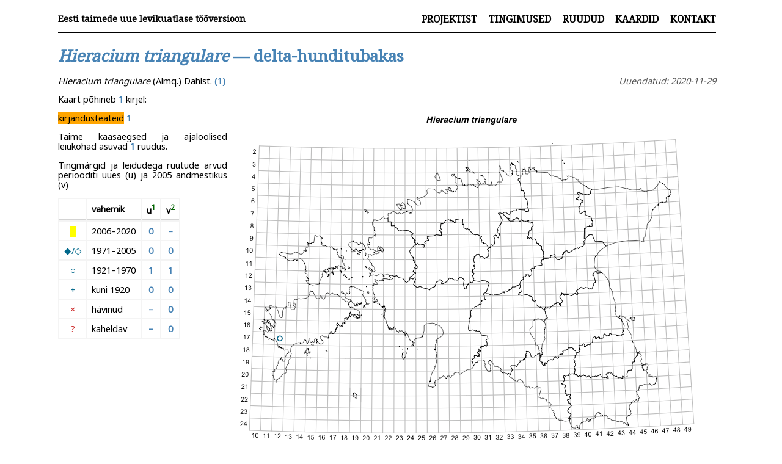

--- FILE ---
content_type: text/html; charset=utf-8
request_url: https://ottluuk.github.io/atlas/taxon/Hieracium_triangulare.html
body_size: 2008
content:
<!DOCTYPE html>
<html lang="et">
<head>
<meta charset="utf-8">
<meta name="viewport" content="width=device-width, initial-scale=1">
<meta name="generator" content="pandoc">
<title>Eesti taimede uue levikuatlase tööversioon — Hieracium triangulare — delta-hunditubakas</title>
<link rel="stylesheet" href="../css/default.css">
<link href="https://fonts.googleapis.com/css?family=Noto+Sans|Noto+Serif" rel="stylesheet">
<script src="https://ottluuk.github.io/atlas/js/mapdetails.js" ></script>
<script>
  (function(i,s,o,g,r,a,m){i['GoogleAnalyticsObject']=r;i[r]=i[r]||function(){
  (i[r].q=i[r].q||[]).push(arguments)},i[r].l=1*new Date();a=s.createElement(o),
  m=s.getElementsByTagName(o)[0];a.async=1;a.src=g;m.parentNode.insertBefore(a,m)
  })(window,document,'script','https://www.google-analytics.com/analytics.js','ga');

  ga('create', 'UA-89734009-1', 'auto');
  ga('send', 'pageview');

</script>
</head>
<body>
<div id="container">        
    <div id="header">
        <div id="logo">
            <a href="../">Eesti taimede uue levikuatlase tööversioon </a>
        </div>
        <div id="navigation">
            <a href="../about.html">Projektist</a>
            <a href="../terms.html">Tingimused</a>
            <a href="../quadmap.html">Ruudud</a>
            <a href="../archive.html">Kaardid</a>
            <a href="../contact.html">Kontakt</a>
        </div>
    </div>

    <div id="content">
        <h1><em>Hieracium triangulare</em> — delta-hunditubakas</h1>
        <div class="info">
            Uuendatud: 2020-11-29
        </div>
        <p><em>Hieracium triangulare</em> (Almq.) Dahlst. <strong>(1)</strong></p>
<div class="figure">
<p><img src="../images/Hieracium_triangulare.png" /></p>
<div id="prevNext">
<p><a href="../taxon/Hieracium_sylvularum.html" id="prevLink">← <em>Hieracium sylvularum</em></a> | <a href="../archive.html">tagasi liigiloendi juurde</a> | <a href="../taxon/Hieracium_tridentatum.html" id="nextLink"><em>Hieracium tridentatum</em> →</a></p>
</div>
</div>
<p>Kaart põhineb <strong>1</strong> kirjel:</p>
<p><span style="background-color:#FFA500">kirjandusteateid</span> <strong>1</strong></p>
<p>Taime kaasaegsed ja ajaloolised leiukohad asuvad <strong>1</strong> ruudus.</p>
<p>Tingmärgid ja leidudega ruutude arvud periooditi uues (u) ja 2005 andmestikus (v)</p>
<div class="legend_tab">
<table>
<thead>
<tr class="header">
<th style="text-align: center;"><span style="color:#FFFFFF">█</span></th>
<th style="text-align: left;">vahemik</th>
<th style="text-align: center;">u<a href="#fn1" class="footnote-ref" id="fnref1" role="doc-noteref"><sup>1</sup></a></th>
<th style="text-align: center;">v<a href="#fn2" class="footnote-ref" id="fnref2" role="doc-noteref"><sup>2</sup></a></th>
</tr>
</thead>
<tbody>
<tr class="odd">
<td style="text-align: center;"><span style="color:#FFFF00">█</span></td>
<td style="text-align: left;">2006–2020</td>
<td style="text-align: center;"><strong>0</strong></td>
<td style="text-align: center;"><strong>–</strong></td>
</tr>
<tr class="even">
<td style="text-align: center;"><span style="color:#00688B">◆/◇</span></td>
<td style="text-align: left;">1971–2005</td>
<td style="text-align: center;"><strong>0</strong></td>
<td style="text-align: center;"><strong>0</strong></td>
</tr>
<tr class="odd">
<td style="text-align: center;"><span style="color:#00688B">○</span></td>
<td style="text-align: left;">1921–1970</td>
<td style="text-align: center;"><strong>1</strong></td>
<td style="text-align: center;"><strong>1</strong></td>
</tr>
<tr class="even">
<td style="text-align: center;"><span style="color:#00688B">+</span></td>
<td style="text-align: left;">kuni 1920</td>
<td style="text-align: center;"><strong>0</strong></td>
<td style="text-align: center;"><strong>0</strong></td>
</tr>
<tr class="odd">
<td style="text-align: center;"><span style="color:#CD2626">×</span></td>
<td style="text-align: left;">hävinud</td>
<td style="text-align: center;"><strong>–</strong></td>
<td style="text-align: center;"><strong>0</strong></td>
</tr>
<tr class="even">
<td style="text-align: center;"><span style="color:#CD2626">?</span></td>
<td style="text-align: left;">kaheldav</td>
<td style="text-align: center;"><strong>–</strong></td>
<td style="text-align: center;"><strong>0</strong></td>
</tr>
</tbody>
</table>
</div>
<div id="obs_table">
<p><label for="table_filter_input">Ruudu filter</label></p>
<p><input type="text" id="table_filter_input" oninput="filterTable()" placeholder="Filtreeri ruudu järgi"></p>
<table>
<thead>
<tr class="header">
<th style="text-align: center;">Ruut</th>
<th style="text-align: left;">Leidja(d)</th>
<th style="text-align: center;">Leiuaeg</th>
<th style="text-align: center;">Kirje</th>
</tr>
</thead>
<tbody>
<tr class="odd">
<td style="text-align: center;"><a href="../quad/17-12" target="_blank">17-12</a></td>
<td style="text-align: left;"></td>
<td style="text-align: center;">1938</td>
<td style="text-align: center;">ruut/ala: <a href="https://app.plutof.ut.ee/referencebased/view/184417" target="_blank"><em>Hieracium triangulare</em> (Almq.) Dahlst.</a></td>
</tr>
</tbody>
</table>
</div>
<section class="footnotes" role="doc-endnotes">
<hr />
<ol>
<li id="fn1" role="doc-endnote"><p>Ruutude arv uue atlase andmekogu järgi. Muuhulgas arvestab vanemat herbaariumi, 2005. aasta atlase välitöölehtedelt uuesti digitaliseeritud andmeid jne. Uue atlase andmekogust pärinevad andmed on kaardile kantud siniste sümbolitega.<a href="#fnref1" class="footnote-back" role="doc-backlink">↩︎</a></p></li>
<li id="fn2" role="doc-endnote"><p>Ruutude arv 2005. aasta atlase (Kukk, T., Kull, T., <em>Eesti taimede levikuatlas</em>. Eesti Maaülikool, Põllumajandus- ja Keskkonnainstituut, Tartu, 2005) järgi. Andmeallikana on kasutatud <em>levik.exe</em> programmi, kus igas ruudus on registreeritud vaid uusim leid. Seetõttu on vanemate perioodide kohta andmed puudulikud. Kasutatud <em>levik.exe</em> andmestikus leidub mõningaid kõrvalekaldeid atlase trükis ilmunud versioonist, sagedamini tarnade ja käpaliste seas. Lisaks leidub selles andmestikus valik liike (peamiselt väheste leidudega tulnuktaimed), mille kaarte trükis ei avaldatud. Vana atlase andmed ruutudest, milles <strong>ei ole uue atlase andmekogus leide enne 2006. aastat</strong>, on kaardil esitatud punaste sümbolitega. Vana atlase andmetel hävinud ja kaheldavaid leiukohti pole hilisemate (taas)leidude põhjal korrigeeritud.<a href="#fnref2" class="footnote-back" role="doc-backlink">↩︎</a></p></li>
</ol>
</section>        
    </div>
</div>
</body>
</html>


--- FILE ---
content_type: text/css; charset=utf-8
request_url: https://ottluuk.github.io/atlas/css/default.css
body_size: 766
content:
html {
    line-height: 1.15; /* 1 */
    -webkit-text-size-adjust: 100%; /* 2 */
    height: 100%;
}

body {
    margin: 0;
    color: black;
    font-size: 70%;
    font-family: 'Noto Sans', Helvetica, Verdana, sans-serif;
    width: 99%;
    height: 100%;
}




div#container {
    height: 100%;
    max-width: 85%;
    margin: 1em auto 1em auto;
}

div#header {
    border-bottom: 0.2em solid black;
    margin-bottom: 2em;
    padding: 1em 0em 1em 0em;
    font-family: 'Noto Serif', Georgia, serif;

}

div#logo a {
    color: black;
    float: left;
    font-size: 1.3em;
    font-weight: bold;
    text-decoration: none;
}

div#header #navigation {
    text-align: right;
}

/**
 * Remove the gray background on active links in IE 10.
 */

a {
  background-color: transparent;
}


/* unvisited link */
a:link {
    color: DarkGreen;
    text-decoration: none;
}

/* visited link */
a:visited {
    color: DarkOliveGreen;
    text-decoration: none;
}

/* mouse over link */
a:hover {
    color: red;
    text-decoration: underline;
}

/* selected link */
a:active {
    color: orange;
    text-decoration: underline;
}


div#header #navigation a {
    width: 100%;
    color: black;
    font-size: 1.4em;
    font-weight: bold;
    margin-left: 1em;
    text-decoration: none;
    text-transform: uppercase;
}

em {
    font-style: italic;
}

h1 {
    font-family: 'Noto Serif', Georgia, serif;
    font-size: 1.8em;
    color: SteelBlue;
    margin: 0.67em 0;
}
/*
h1 em {
    color: black;
}
*/

h2 {
    font-family: 'Noto Serif', Georgia, serif;
    font-size: 1.25em;
}


strong {
    color: SteelBlue;
    font-weight: bold;
}

img {
    max-width: 100%;
    height: auto;
}

div.info {
    color: #555;
    font-size: 1em;
    font-style: italic;
    float: right;
    margin-left: 2em;
}

figure {
    float: right;
}

div.figure {
    float: right;
}       

figcaption {
    float: left;
}

div#prevNext {
    float: right;
    width: 100%;
    text-align: center;
    color: DarkGreen;
}

div#content {
    width: 100%;
    color: black;
    font-size: 1.3em;
    text-align: justify;
    margin-bottom: 2em;
}

ol {
    white-space: nowrap;
    float: left;
    line-height: 130%;
}

div#speclist {
    float: left;
    width: 35%;
}

div#map_comments {
    float: right;
    width: 60%;
}

input#table_filter_input {
    width: 30%; /* Full-width */
    font-size: 1.2em; /* Increase font-size */
    padding: 1em 1.5em 1em 1.6em; /* Add some padding */
    border: 0.1em solid #A9A9A9; /* Add a grey border */
    margin-bottom: 1em; /* Add some space below the input */
}

input#filterField {
    box-sizing:border-box;
    width: 100%;
    font-size: 1.2em; /* Increase font-size */
    padding: 1em 1.5em 1em 1.6em; /* Add some padding */
    border: 0.1em solid #A9A9A9; /* Add a grey border */
    margin-bottom: 1em; /* Add some space below the input */
}

input#species_table_filter_input {
    width: 60%;
    font-size: 1.2em; /* Increase font-size */
    padding: 1em 1.5em 1em 1.6em; /* Add some padding */
    border: 0.1em solid #A9A9A9; /* Add a grey border */
    margin-bottom: 1em; /* Add some space below the input */
}



div#speclist ul {
    box-sizing:border-box;
    font-size: 1.15em;
    text-align: left;
    list-style-type: none;
    border: 0.1em solid #A9A9A9;
    padding: 1em 1.5em 1em 1.6em; /* same padding as filter field */
    width: 100%;
    height: 40em;
    overflow-y: auto;
}

div#speclist li a {
    display: block;
    margin: 0 0 0.2em 0;
    padding: 0.4em;
}

div#speclist li:nth-child(odd) {
    background-color: #F4F4F4;
}

div#speclist li:nth-child(even) {
    background-color: #D3D3D3;
}


div#idx_content {
    float: right;
    width: 70%;
}

div#frontpage_text {
    float: left;
    font-size: 1.2em;
    text-align: left;
}

div#frontpage_text img {
    float: right;
    max-width: 700px;
    padding: 2em;
}

div#static_text {
    float: left;
}

div#static_text sup {
    color: SteelBlue;
}


p.caption {
    font-size: 1.15em;
    font-style: italic;
    text-align: center;
}

div#obs_table {
    width: 100%;
    height: 30em;
    overflow: auto;
    font-size: 0.8em;
}

th {
    background-color: #BEBEBE;
    padding: 1.5em;
    border-bottom: 2px solid #D3D3D3;
}

tr.odd {
    background-color: #F4F4F4;
}

/* #BEBEBE */
tr.even {
    background-color: #D3D3D3;
}

td {
    white-space: pre;
    padding: 0.5em;
}



div.legend_tab tr, th {
    background-color: #FFFFFF;
    padding: 0.5em
}

div.legend_tab table {
    background-color: #F4F4F4;    
}

section.footnotes hr {
    display: none;
}

section.footnotes ol { 
    white-space: normal;
    line-height: 100%;
}



--- FILE ---
content_type: text/plain
request_url: https://www.google-analytics.com/j/collect?v=1&_v=j102&a=1122143089&t=pageview&_s=1&dl=https%3A%2F%2Fottluuk.github.io%2Fatlas%2Ftaxon%2FHieracium_triangulare.html&ul=en-us%40posix&dt=Eesti%20taimede%20uue%20levikuatlase%20t%C3%B6%C3%B6versioon%20%E2%80%94%20Hieracium%20triangulare%20%E2%80%94%20delta-hunditubakas&sr=1280x720&vp=1280x720&_u=IEBAAEABAAAAACAAI~&jid=890007415&gjid=1914674443&cid=1045059548.1764068949&tid=UA-89734009-1&_gid=1146060229.1764068949&_r=1&_slc=1&z=1467060047
body_size: -451
content:
2,cG-WE10ER76YK

--- FILE ---
content_type: application/javascript; charset=utf-8
request_url: https://ottluuk.github.io/atlas/js/mapdetails.js
body_size: -10
content:
// Primitive arrow navigation
function leftArrowPressed() {
    var a;
    a = document.getElementById('prevLink')
    window.location.href = a.href;
}

function rightArrowPressed() {
    window.location.href = document.getElementById('nextLink').href;
}

document.onkeydown = function(evt) {
    evt = evt || window.event;
    switch (evt.keyCode) {
        case 37:
            leftArrowPressed();
            break;
        case 39:
            rightArrowPressed();
            break;
    }
};

// Table filter

function filterTable() {
  // Declare variables 
  var input, filter, table, tr, td, i;
  input = document.getElementById("table_filter_input");
  filter = input.value.toUpperCase();
  table = document.getElementById("obs_table").getElementsByTagName("table")[0];
  tr = table.getElementsByTagName("tr");

  // Loop through all table rows, and hide those who don't match the search query
  for (i = 0; i < tr.length; i++) {
    td = tr[i].getElementsByTagName("td")[0];
    if (td) {
      if (td.innerHTML.toUpperCase().indexOf(filter) > -1) {
        tr[i].style.display = "";
      } else {
        tr[i].style.display = "none";
      }
    } 
  }
}




